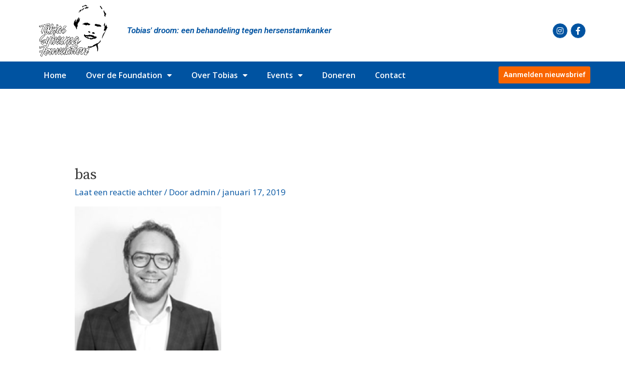

--- FILE ---
content_type: text/css
request_url: https://tobiassybesma.nl/wp-content/uploads/elementor/css/post-1817.css?ver=1702495135
body_size: 579
content:
.elementor-1817 .elementor-element.elementor-element-7c7311a:not(.elementor-motion-effects-element-type-background), .elementor-1817 .elementor-element.elementor-element-7c7311a > .elementor-motion-effects-container > .elementor-motion-effects-layer{background-color:#0053a1;}.elementor-1817 .elementor-element.elementor-element-7c7311a{transition:background 0.3s, border 0.3s, border-radius 0.3s, box-shadow 0.3s;padding:30px 0px 45px 0px;}.elementor-1817 .elementor-element.elementor-element-7c7311a > .elementor-background-overlay{transition:background 0.3s, border-radius 0.3s, opacity 0.3s;}.elementor-1817 .elementor-element.elementor-element-2f07ba3 > .elementor-widget-wrap > .elementor-widget:not(.elementor-widget__width-auto):not(.elementor-widget__width-initial):not(:last-child):not(.elementor-absolute){margin-bottom:30px;}.elementor-1817 .elementor-element.elementor-element-c6c9244 .elementor-heading-title{color:#ffffff;font-size:25px;}.elementor-1817 .elementor-element.elementor-element-9b081c7 .elementor-icon-list-icon i{transition:color 0.3s;}.elementor-1817 .elementor-element.elementor-element-9b081c7 .elementor-icon-list-icon svg{transition:fill 0.3s;}.elementor-1817 .elementor-element.elementor-element-9b081c7{--e-icon-list-icon-size:14px;--icon-vertical-offset:0px;}.elementor-1817 .elementor-element.elementor-element-9b081c7 .elementor-icon-list-item > .elementor-icon-list-text, .elementor-1817 .elementor-element.elementor-element-9b081c7 .elementor-icon-list-item > a{font-weight:600;}.elementor-1817 .elementor-element.elementor-element-9b081c7 .elementor-icon-list-text{color:#ffffff;transition:color 0.3s;}.elementor-1817 .elementor-element.elementor-element-3deab50 .elementor-heading-title{color:#ffffff;font-size:25px;}.elementor-1817 .elementor-element.elementor-element-c1edd9d .elementor-icon-list-icon i{transition:color 0.3s;}.elementor-1817 .elementor-element.elementor-element-c1edd9d .elementor-icon-list-icon svg{transition:fill 0.3s;}.elementor-1817 .elementor-element.elementor-element-c1edd9d{--e-icon-list-icon-size:14px;--icon-vertical-offset:0px;}.elementor-1817 .elementor-element.elementor-element-c1edd9d .elementor-icon-list-item > .elementor-icon-list-text, .elementor-1817 .elementor-element.elementor-element-c1edd9d .elementor-icon-list-item > a{font-weight:600;}.elementor-1817 .elementor-element.elementor-element-c1edd9d .elementor-icon-list-text{color:#ffffff;transition:color 0.3s;}.elementor-1817 .elementor-element.elementor-element-f17f8b1 .elementor-heading-title{color:#ffffff;font-size:25px;}.elementor-1817 .elementor-element.elementor-element-6605914 .elementor-icon-list-icon i{transition:color 0.3s;}.elementor-1817 .elementor-element.elementor-element-6605914 .elementor-icon-list-icon svg{transition:fill 0.3s;}.elementor-1817 .elementor-element.elementor-element-6605914{--e-icon-list-icon-size:14px;--icon-vertical-offset:0px;}.elementor-1817 .elementor-element.elementor-element-6605914 .elementor-icon-list-item > .elementor-icon-list-text, .elementor-1817 .elementor-element.elementor-element-6605914 .elementor-icon-list-item > a{font-weight:600;}.elementor-1817 .elementor-element.elementor-element-6605914 .elementor-icon-list-text{color:#ffffff;transition:color 0.3s;}.elementor-1817 .elementor-element.elementor-element-7e18447 .elementor-heading-title{color:#ffffff;font-size:25px;}.elementor-1817 .elementor-element.elementor-element-aa4ee26 .elementor-icon-list-icon i{transition:color 0.3s;}.elementor-1817 .elementor-element.elementor-element-aa4ee26 .elementor-icon-list-icon svg{transition:fill 0.3s;}.elementor-1817 .elementor-element.elementor-element-aa4ee26{--e-icon-list-icon-size:14px;--icon-vertical-offset:0px;}.elementor-1817 .elementor-element.elementor-element-aa4ee26 .elementor-icon-list-item > .elementor-icon-list-text, .elementor-1817 .elementor-element.elementor-element-aa4ee26 .elementor-icon-list-item > a{font-weight:600;}.elementor-1817 .elementor-element.elementor-element-aa4ee26 .elementor-icon-list-text{color:#ffffff;transition:color 0.3s;}@media(min-width:768px){.elementor-1817 .elementor-element.elementor-element-2f07ba3{width:32.807%;}.elementor-1817 .elementor-element.elementor-element-14f12b8{width:24.825%;}.elementor-1817 .elementor-element.elementor-element-6ac1b30{width:26.49%;}.elementor-1817 .elementor-element.elementor-element-e075649{width:15.878%;}}@media(max-width:1024px){.elementor-1817 .elementor-element.elementor-element-2f07ba3 > .elementor-element-populated{padding:10px 0px 0px 20px;}.elementor-1817 .elementor-element.elementor-element-14f12b8 > .elementor-element-populated{padding:10px 0px 0px 20px;}}@media(max-width:767px){.elementor-1817 .elementor-element.elementor-element-14f12b8 > .elementor-element-populated{padding:0px 0px 10px 20px;}.elementor-1817 .elementor-element.elementor-element-6ac1b30 > .elementor-element-populated{padding:20px 0px 0px 20px;}.elementor-1817 .elementor-element.elementor-element-e075649 > .elementor-element-populated{padding:20px 0px 0px 20px;}}